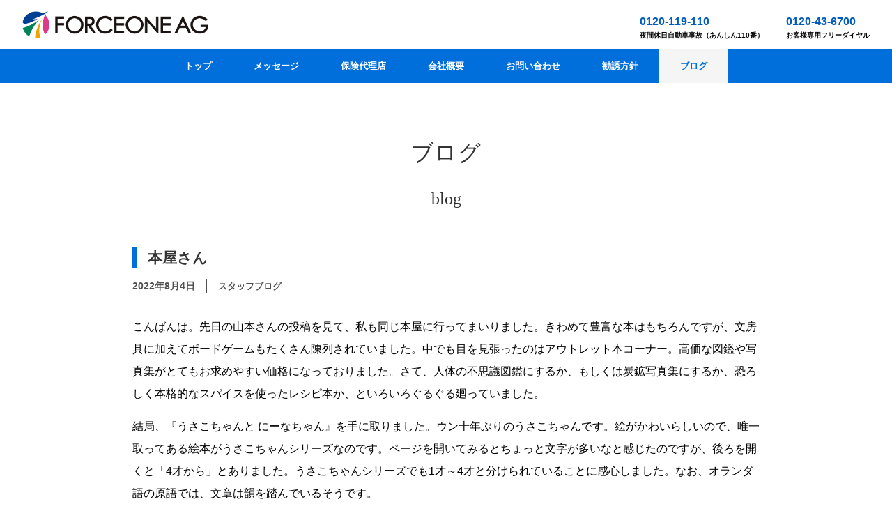

--- FILE ---
content_type: text/html; charset=UTF-8
request_url: https://forceone-ag.com/archives/1410
body_size: 7421
content:
<!DOCTYPE html>
<html lang="ja">
<head>

<!-- Global site tag (gtag.js) - Google Analytics -->
<script async src="https://www.googletagmanager.com/gtag/js?id=UA-164146885-1"></script>
<script>
  window.dataLayer = window.dataLayer || [];
  function gtag(){dataLayer.push(arguments);}
  gtag('js', new Date());

  gtag('config', 'UA-164146885-1');
</script>

<meta charset="UTF-8" />
<meta name="viewport" content="width=device-width, initial-scale=1.0">
<link rel="stylesheet" href="https://forceone-ag.com/wp-content/themes/folclore/responsive.css" type="text/css" media="screen, print" />
<link rel="stylesheet" href="https://forceone-ag.com/wp-content/themes/forceone/style.css" type="text/css" media="screen, print" />

<meta name="keywords" content="保険代理店, 浜松市, コンサルティング" />
<meta name="description" content="浜松市を中心に活動するプロによるコンサルティング型保険代理店です。『すべての力をお客様に』をスローガンに、個人法人問わず全力で皆さまを支えます。" />

<link rel="shortcut icon" href="/wp-content/themes/forceone/img/common/favicon.ico" type="image/x-icon">
<link rel="apple-touch-icon" href="/wp-content/themes/forceone/img/common/apple-icon.png" sizes="180x180">
<link rel="icon" type="image/png" href="/wp-content/themes/forceone/img/common/android-icon.png" sizes="192x192">

<title>本屋さん &#8211; 【公式】株式会社フォースワンAG｜静岡県浜松市</title>
    <script>
        var ajaxurl = 'https://forceone-ag.com/wp-admin/admin-ajax.php';
    </script>
<link rel='dns-prefetch' href='//ajax.googleapis.com' />
<link rel='dns-prefetch' href='//s.w.org' />
<link rel="alternate" type="application/rss+xml" title="【公式】株式会社フォースワンAG｜静岡県浜松市 &raquo; フィード" href="https://forceone-ag.com/feed" />
<link rel="alternate" type="application/rss+xml" title="【公式】株式会社フォースワンAG｜静岡県浜松市 &raquo; コメントフィード" href="https://forceone-ag.com/comments/feed" />
		<script type="text/javascript">
			window._wpemojiSettings = {"baseUrl":"https:\/\/s.w.org\/images\/core\/emoji\/12.0.0-1\/72x72\/","ext":".png","svgUrl":"https:\/\/s.w.org\/images\/core\/emoji\/12.0.0-1\/svg\/","svgExt":".svg","source":{"concatemoji":"https:\/\/forceone-ag.com\/wp-includes\/js\/wp-emoji-release.min.js?ver=5.3.20"}};
			!function(e,a,t){var n,r,o,i=a.createElement("canvas"),p=i.getContext&&i.getContext("2d");function s(e,t){var a=String.fromCharCode;p.clearRect(0,0,i.width,i.height),p.fillText(a.apply(this,e),0,0);e=i.toDataURL();return p.clearRect(0,0,i.width,i.height),p.fillText(a.apply(this,t),0,0),e===i.toDataURL()}function c(e){var t=a.createElement("script");t.src=e,t.defer=t.type="text/javascript",a.getElementsByTagName("head")[0].appendChild(t)}for(o=Array("flag","emoji"),t.supports={everything:!0,everythingExceptFlag:!0},r=0;r<o.length;r++)t.supports[o[r]]=function(e){if(!p||!p.fillText)return!1;switch(p.textBaseline="top",p.font="600 32px Arial",e){case"flag":return s([127987,65039,8205,9895,65039],[127987,65039,8203,9895,65039])?!1:!s([55356,56826,55356,56819],[55356,56826,8203,55356,56819])&&!s([55356,57332,56128,56423,56128,56418,56128,56421,56128,56430,56128,56423,56128,56447],[55356,57332,8203,56128,56423,8203,56128,56418,8203,56128,56421,8203,56128,56430,8203,56128,56423,8203,56128,56447]);case"emoji":return!s([55357,56424,55356,57342,8205,55358,56605,8205,55357,56424,55356,57340],[55357,56424,55356,57342,8203,55358,56605,8203,55357,56424,55356,57340])}return!1}(o[r]),t.supports.everything=t.supports.everything&&t.supports[o[r]],"flag"!==o[r]&&(t.supports.everythingExceptFlag=t.supports.everythingExceptFlag&&t.supports[o[r]]);t.supports.everythingExceptFlag=t.supports.everythingExceptFlag&&!t.supports.flag,t.DOMReady=!1,t.readyCallback=function(){t.DOMReady=!0},t.supports.everything||(n=function(){t.readyCallback()},a.addEventListener?(a.addEventListener("DOMContentLoaded",n,!1),e.addEventListener("load",n,!1)):(e.attachEvent("onload",n),a.attachEvent("onreadystatechange",function(){"complete"===a.readyState&&t.readyCallback()})),(n=t.source||{}).concatemoji?c(n.concatemoji):n.wpemoji&&n.twemoji&&(c(n.twemoji),c(n.wpemoji)))}(window,document,window._wpemojiSettings);
		</script>
		<style type="text/css">
img.wp-smiley,
img.emoji {
	display: inline !important;
	border: none !important;
	box-shadow: none !important;
	height: 1em !important;
	width: 1em !important;
	margin: 0 .07em !important;
	vertical-align: -0.1em !important;
	background: none !important;
	padding: 0 !important;
}
</style>
	<link rel='stylesheet' id='wp-block-library-css'  href='https://forceone-ag.com/wp-includes/css/dist/block-library/style.min.css?ver=5.3.20' type='text/css' media='all' />
<link rel='stylesheet' id='wp-postratings-css'  href='https://forceone-ag.com/wp-content/plugins/wp-postratings/css/postratings-css.css?ver=1.87' type='text/css' media='all' />
<link rel='stylesheet' id='parent-style-css'  href='https://forceone-ag.com/wp-content/themes/folclore/style.css?ver=5.3.20' type='text/css' media='all' />
<link rel='stylesheet' id='child-style-css'  href='https://forceone-ag.com/wp-content/themes/forceone/style.css?ver=1769789404' type='text/css' media='all' />
<link rel='stylesheet' id='asset-1-css'  href='https://forceone-ag.com/wp-content/themes/forceone/asset/animate.min.css?ver=5.3.20' type='text/css' media='all' />
<script type='text/javascript' src='//ajax.googleapis.com/ajax/libs/jquery/1.11.3/jquery.min.js?ver=1.11.3'></script>
<script type='text/javascript' src='https://forceone-ag.com/wp-content/themes/forceone/asset/wow.min.js?ver=1.1.3'></script>
<link rel='https://api.w.org/' href='https://forceone-ag.com/wp-json/' />
<link rel='shortlink' href='https://forceone-ag.com/?p=1410' />
<link rel="alternate" type="application/json+oembed" href="https://forceone-ag.com/wp-json/oembed/1.0/embed?url=https%3A%2F%2Fforceone-ag.com%2Farchives%2F1410" />
<link rel="alternate" type="text/xml+oembed" href="https://forceone-ag.com/wp-json/oembed/1.0/embed?url=https%3A%2F%2Fforceone-ag.com%2Farchives%2F1410&#038;format=xml" />
<style type="text/css">.recentcomments a{display:inline !important;padding:0 !important;margin:0 !important;}</style><link rel="icon" href="https://forceone-ag.com/wp-content/uploads/2020/04/cropped-icon-32x32.png" sizes="32x32" />
<link rel="icon" href="https://forceone-ag.com/wp-content/uploads/2020/04/cropped-icon-192x192.png" sizes="192x192" />
<link rel="apple-touch-icon-precomposed" href="https://forceone-ag.com/wp-content/uploads/2020/04/cropped-icon-180x180.png" />
<meta name="msapplication-TileImage" content="https://forceone-ag.com/wp-content/uploads/2020/04/cropped-icon-270x270.png" />
		<style type="text/css" id="wp-custom-css">
			body{
color:#000;
}

a{
	color:#0044cc;
}

p a{
	color:#0044cc;
}

p{
	padding:0px 0px 15px 0px;
	color:#000;
}

.mainLead{
	font-size:30px;
	margin:100px 0 40px 0;
	line-height:1.8;
	
}

.blue{
border:0px;
padding:10px 0 10px 15px;
background:#BAF2F2;
margin:40px 0;
color:#000;
letter-spacing:0.05em;
	
}

.service{
font-weight:bold;
border-bottom:3px solid #006EDB;
margin:50px 0 30px 0;
font-size:18px;
padding-bottom:5px;
letter-spacing:0.05em;
	
}

.links-row {
    display: flex;
    justify-content: flex-start;
    margin-bottom: 1rem;
}

.links-row a {
    display: block;
    text-align: center;
    width: 30%;
    margin-right: 2%;
    padding: 1rem 0;
    color: #000;
    font-size: 1rem;
    font-weight: 800;
    background: #FFEDBC;
}
.staff{
	
	display: flex;
    justify-content: flex-start;
    margin-bottom: 0.2rem;
}


.staff p{
 display: block;
    width: 20%;
    margin-right: 2%;
    padding: 0.5rem 0 0.5rem 5px;
    color: #000;
	letter-spacing:0.05em;
	
}

.sp{
	display:none;
		
	}

.pc{
	display:block;
		
	}

.btn-area {
    text-align: center;
    margin-top: 3rem;
}

.btn-area a img {
    display: block;
    margin: auto;
    height: 70px;
}

.company{
font-size:15px;
	line-height:1.8;
}

.company th{
	background:#F4F4F4;
}

.promise-title{
	text-align:center;
	margin: 70px auto 30px auto;
}

.promise-title img{
	height:40px;
}

.promise-text{
	text-align:center;
	font-size:18px;
	line-height:2.5;
	font-family:"游明朝体", "Yu Mincho", YuMincho, "ヒラギノ明朝 Pro", "Hiragino Mincho Pro", "MS P明朝", "MS PMincho", serif;
	margin-bottom:70px;
	
}

.promise-text p{
	font-size:18px;
	letter-spacing:0.1rem;
}

.tel-title-left, .tel-title-right{
	font-size:15px;
	font-weight:bold;
	margin-bottom:5px;
	
}
.free-dial {
	margin-bottom:0px;
}

.free-dial span{
font-size:13px;
letter-spacing: 0.1rem;
font-weight:bold;
color:#005BBF;
}



.contact-tel a{
font-size:28px;
color:#000000;
font-weight:bold;
	
}

.tel-memo{
font-size:13px;
letter-spacing:0.05rem;
}



.line{
    display: inline-block;
    font-size: 18px;
	  font-weight:bold;
	  color:#000;
    line-height: 1.4em;
    padding: 20px 15px 20px 60px;
    margin-bottom: 40px;
	border-bottom:0px;
    background-image: url(/wp-content/uploads/2022/09/LINE_Brand_icon.png);
    background-repeat: no-repeat;
    background-size: 43px;
    background-position: left center;
}



@media (max-width: 767px)
{
	
	#header .header-top .logo img{
		height:28px;
		padding-top:3px;
	}
	
.head-img img {
    margin: 0px auto 10px auto;
}
	
.mainLead{
	font-size:22px;
	margin:50px 0 30px 0;
	line-height:1.8;
}
	
	.blue{
	margin-bottom:20px;	
	
	}

.links-row {
    flex-wrap: wrap;
    margin-bottom: 0;
}
	
.links-row a {
    width: 100%;
    margin: 0;
    margin-bottom: 0.5rem;
    padding: 0.5rem 0;
}
.staff {
    flex-wrap: wrap;
    margin-bottom: 0;
}
	
.staff p {
    width: 45%;
    margin: 0;
    margin-bottom: 0.5rem;
    padding: 0.5rem 0 0.5rem 0.5rem;
}
	

	
	.sp{
	display:block;
	}
	
	.pc{
	display:none;
	}
	
.btn-area a img {
    height: 50px;
}

.top-header .mask img {
    height: 22%;
    width: auto;
}	
	
	#header .header-top .tels .block a{
	padding-left:0.5rem;
	width:35%;
	font-size:0.85rem;
	}	
	
	#header .header-top .tels .block span{
		width:65%;
	}
	
	
	#old-link a img{
	width:100%;
	height:auto;
		
	}	
	
#header .header-top .logo{
height:50px;	
	
}
	
	#gnav #nav{
	top:50px;	
		
	}	
	
	.hamburger-inner::before{
top:-9px;		
	}	
	
	.hamburger-inner::after{
bottom:-9px;		
	}		

	.company th{
	display:block;
		width:100%;
		padding:10px;
		
	}	
	
.company td{
	display:block;
		width:100%;
	padding:15px;
	
	}		
	
	.promise-text{
		text-align:left;
		font-size:16px;
		line-height:2.0;
		
		
	}
	
	
	.promise-text p{
	font-size:15px;
}

	.tel-title-right{
	margin-top:20px;	
		
	}	
	
}

.hamburger-text {
    font-size: 0.5rem;
    text-align: center;
    line-height: 1;
    position: relative;
    top: -0px;
    font-family: arial;
    font-weight: 800;
    letter-spacing: 0.12rem;
	  left:-3px;
}

.hamburger-box{
	width:45px;
	height:20px;
	top:5px;
}




h3{
	border-bottom:0px;
	line-height:1.8;
}

.pagetitle{
	max-width:350px;
}
			</style>
		</head>

<body class="post-template-default single single-post postid-1410 single-format-standard">

<!-- ヘッダー -->
<header id="header">

  <div class="header-top">
    <h1 class="logo"><a href="/"><img src="https://forceone-ag.com/wp-content/themes/forceone/img/header-footer/top_logo-1.png" alt=""></a></h1>
    <div class="tels">
      <div class="block">
        <a href="tel:0120-119-110" class="tel">0120-119-110</a>
        <span>夜間休日自動車事故（あんしん110番）</span>
      </div>
      
      <div class="block">
        <a href="tel:0120-43-6700" class="tel">0120-43-6700</a>
        <span>お客様専用フリーダイヤル</span>
      </div>    
    </div>
  </div>



  
</header>
<!-- / ヘッダー -->  


<!-- トップナビゲーション -->
<div id="gnav">
  <nav id="nav" class="main-navigation" role="navigation">
  <div class="menu-topnav-container"><ul id="menu-topnav" class="nav-menu"><li id="menu-item-38" class="menu-item menu-item-type-custom menu-item-object-custom menu-item-38"><a href="/">トップ</a></li>
<li id="menu-item-289" class="menu-item menu-item-type-post_type menu-item-object-page menu-item-289"><a href="https://forceone-ag.com/message">メッセージ</a></li>
<li id="menu-item-45" class="menu-item menu-item-type-post_type menu-item-object-page menu-item-45"><a href="https://forceone-ag.com/insurance">保険代理店</a></li>
<li id="menu-item-273" class="menu-item menu-item-type-post_type menu-item-object-page menu-item-273"><a href="https://forceone-ag.com/about">会社概要</a></li>
<li id="menu-item-280" class="menu-item menu-item-type-post_type menu-item-object-page menu-item-280"><a href="https://forceone-ag.com/contact">お問い合わせ</a></li>
<li id="menu-item-46" class="menu-item menu-item-type-post_type menu-item-object-page menu-item-46"><a href="https://forceone-ag.com/policy">勧誘方針</a></li>
<li id="menu-item-69" class="menu-item menu-item-type-taxonomy menu-item-object-category current-post-ancestor current-menu-parent current-post-parent menu-item-69"><a href="https://forceone-ag.com/archives/category/blog">ブログ</a></li>
</ul></div>  </nav>  
</div>

<!-- / トップナビゲーション -->

<!-- 全体warapper -->
<div class="wrapper">

<!-- メインwrap -->
<div id="main">


<!-- コンテンツブロック -->
<div class="row">

<!-- ページタイトル -->
<h2 class="pagetitle">ブログ</h2>
<h3 class="pagesubtitle">blog</h3>
<!-- / ページタイトル -->

<!-- 投稿 -->
      
  <div class="blog-block">
    <h3 class="blog-title">本屋さん</h3>
    <div class="attr">
      <div class="item-date">2022年8月4日</div>
      <div class="item-category">スタッフブログ</div>
          </div>
    <div class="body">
<p>こんばんは。先日の山本さんの投稿を見て、私も同じ本屋に行ってまいりました。きわめて豊富な本はもちろんですが、文房具に加えてボードゲームもたくさん陳列されていました。中でも目を見張ったのはアウトレット本コーナー。高価な図鑑や写真集がとてもお求めやすい価格になっておりました。さて、人体の不思議図鑑にするか、もしくは炭鉱写真集にするか、恐ろしく本格的なスパイスを使ったレシピ本か、といろいろぐるぐる廻っていました。<br></p>



<p>結局、『うさこちゃんと にーなちゃん』を手に取りました。ウン十年ぶりのうさこちゃんです。絵がかわいらしいので、唯一取ってある絵本がうさこちゃんシリーズなのです。ページを開いてみるとちょっと文字が多いなと感じたのですが、後ろを開くと「4才から」とありました。うさこちゃんシリーズでも1才～4才と分けられていることに感心しました。なお、オランダ語の原語では、文章は韻を踏んでいるそうです。</p>



<p>あとは、静岡新聞社発行の県内旅行ガイドブックを購入し、大いなる満足感を得て帰宅しました。</p>



<p>なお、私が感銘を受けた新書の一つは集英社新書のアマルティア・セン著『貧困の克服』でしょうか。オススメ。</p>
<div id="post-ratings-1410" class="post-ratings" data-nonce="77ff52f795"><img id="rating_1410_1" src="https://forceone-ag.com/wp-content/plugins/wp-postratings/images/heart/rating_1_on.gif" alt="いいね！" title="いいね！" onmouseover="current_rating(1410, 1, 'いいね！');" onmouseout="ratings_off(1, 0, 0);" onclick="rate_post();" onkeypress="rate_post();" style="cursor: pointer; border: 0px;" /> <strong>4</strong> いいね！ <strong></strong></div><div id="post-ratings-1410-loading" class="post-ratings-loading"><img src="https://forceone-ag.com/wp-content/plugins/wp-postratings/images/loading.gif" width="16" height="16" class="post-ratings-image" />読み込み中...</div></div>

        <!-- ページャー -->
    <div id="next">
    <ul class="block-two">
              <li class="next-left"><a href="https://forceone-ag.com/archives/1409" rel="prev">散歩</a></li>
              <li class="next-right"><a href="https://forceone-ag.com/archives/1411" rel="next">日本の夏</a></li>
        </ul>
    </div>
    <!-- / ページャー -->

  </div><!-- .blog-block -->

<!-- 投稿が無い場合 -->
<!-- 投稿が無い場合 -->
<!-- / 投稿 -->





<div class="blog-more-list">
  <div class="head">
    <img src="https://forceone-ag.com/wp-content/themes/forceone/img/blog/see-more-blog.png" alt="">  
  </div>

<!-- 投稿ループ -->
      <!-- アイテム -->
  <div class="blog-block">
    <h3 class="blog-title"><a href="https://forceone-ag.com/archives/2897">富士山</a></h3>
    <div class="attr">
      <div class="item-date">2026年1月30日</div>
      <div class="item-category">スタッフブログ</div>
            <div class="item-author">千佳</div>
          </div>
  </div>
  <!-- / アイテム -->
      <!-- アイテム -->
  <div class="blog-block">
    <h3 class="blog-title"><a href="https://forceone-ag.com/archives/2896">最近の目標</a></h3>
    <div class="attr">
      <div class="item-date">2026年1月29日</div>
      <div class="item-category">スタッフブログ</div>
            <div class="item-author">山﨑</div>
          </div>
  </div>
  <!-- / アイテム -->
      <!-- アイテム -->
  <div class="blog-block">
    <h3 class="blog-title"><a href="https://forceone-ag.com/archives/2895">私のおばあちゃん</a></h3>
    <div class="attr">
      <div class="item-date">2026年1月28日</div>
      <div class="item-category">スタッフブログ</div>
            <div class="item-author">琴美</div>
          </div>
  </div>
  <!-- / アイテム -->
      <!-- アイテム -->
  <div class="blog-block">
    <h3 class="blog-title"><a href="https://forceone-ag.com/archives/2894">ペーパー</a></h3>
    <div class="attr">
      <div class="item-date">2026年1月27日</div>
      <div class="item-category">スタッフブログ</div>
            <div class="item-author">山内</div>
          </div>
  </div>
  <!-- / アイテム -->
      <!-- アイテム -->
  <div class="blog-block">
    <h3 class="blog-title"><a href="https://forceone-ag.com/archives/2890">ブラックサンダー</a></h3>
    <div class="attr">
      <div class="item-date">2026年1月26日</div>
      <div class="item-category">スタッフブログ</div>
            <div class="item-author">田口</div>
          </div>
  </div>
  <!-- / アイテム -->
      <!-- アイテム -->
  <div class="blog-block">
    <h3 class="blog-title"><a href="https://forceone-ag.com/archives/2889">まばたき</a></h3>
    <div class="attr">
      <div class="item-date">2026年1月23日</div>
      <div class="item-category">スタッフブログ</div>
            <div class="item-author">美乃里</div>
          </div>
  </div>
  <!-- / アイテム -->

<!-- / 投稿がない場合 -->
</div>

<div class="btn-area">
  <a href="https://forceone-ag.com/archives/category/blog" class="btn-primary arrow">ブログトップ</a>
</div>


</div>
<!-- / コンテンツブロック -->


</div>
<!-- / メインwrap -->

</div>
<!-- / 全体wrapper -->

<!-- フッターエリア -->
<footer id="footer">

<!-- フッターコンテンツ -->
<div class="footer-inner">


<div id="footer-logo">
  <a href="/"><img src="https://forceone-ag.com/wp-content/themes/forceone/img/header-footer/top_logo-1.png" alt=""></a>
  <div class="address">静岡県浜松市中央区西ヶ崎町1086（本店）</div>
  <div class="tel">TEL.053-544-6700（代表）</div>
</div>


<!-- ウィジェットエリア（フッター３列枠） -->
<div class="row">

  <article class="third">
  <div class="footerbox">
      </div>
  </article>
  <article class="third">
  <div class="footerbox">
      </div>
  </article>
  <article class="third">
  <div class="footerbox">
      </div>
  </article>

</div>
<!-- / ウィジェットエリア（フッター３列枠） -->

<div class="clear"></div>

<nav id="footer-nav" class="footer-navigation" role="navigation">
<div class="menu-footernav-container"><ul id="menu-footernav" class="nav-menu"><li id="menu-item-288" class="menu-item menu-item-type-post_type menu-item-object-page menu-item-288"><a href="https://forceone-ag.com/message">メッセージ</a></li>
<li id="menu-item-50" class="menu-item menu-item-type-post_type menu-item-object-page menu-item-50"><a href="https://forceone-ag.com/insurance">保険代理店</a></li>
<li id="menu-item-272" class="menu-item menu-item-type-post_type menu-item-object-page menu-item-272"><a href="https://forceone-ag.com/about">会社概要</a></li>
<li id="menu-item-281" class="menu-item menu-item-type-post_type menu-item-object-page menu-item-281"><a href="https://forceone-ag.com/contact">お問い合わせ</a></li>
<li id="menu-item-55" class="menu-item menu-item-type-post_type menu-item-object-page menu-item-55"><a href="https://forceone-ag.com/policy">勧誘方針</a></li>
<li id="menu-item-80" class="menu-item menu-item-type-taxonomy menu-item-object-category current-post-ancestor current-menu-parent current-post-parent menu-item-80"><a href="https://forceone-ag.com/archives/category/blog">ブログ</a></li>
</ul></div></nav>

<div id="footer-privacy">
  <a href="/privacy-policy">プライバシーポリシー</a>
</div>

</div>
<!-- / フッターコンテンツ -->

<!-- コピーライト表示 -->
<div id="copyright">
©2020 <a href="https://forceone-ag.com">フォースワンAG</a> all rights reserved.
</div>
<!-- /コピーライト表示 -->

</footer>
<!-- / フッターエリア -->

<script type='text/javascript' src='https://forceone-ag.com/wp-includes/js/comment-reply.min.js?ver=5.3.20'></script>
<script type='text/javascript'>
/* <![CDATA[ */
var ratingsL10n = {"plugin_url":"https:\/\/forceone-ag.com\/wp-content\/plugins\/wp-postratings","ajax_url":"https:\/\/forceone-ag.com\/wp-admin\/admin-ajax.php","text_wait":"1\u9805\u76ee\u306b\u3064\u304d\uff11\u5ea6\u3060\u3051\u6295\u7968\u3067\u304d\u307e\u3059\u3002","image":"heart","image_ext":"gif","max":"1","show_loading":"1","show_fading":"1","custom":"1"};
var ratings_1_mouseover_image=new Image();ratings_1_mouseover_image.src="https://forceone-ag.com/wp-content/plugins/wp-postratings/images/heart/rating_1_over.gif";;
/* ]]> */
</script>
<script type='text/javascript' src='https://forceone-ag.com/wp-content/plugins/wp-postratings/js/postratings-js.js?ver=1.87'></script>
<script type='text/javascript' src='https://forceone-ag.com/wp-includes/js/wp-embed.min.js?ver=5.3.20'></script>


<!-- スマホ用ハンバーガーメニュー -->
<script type="text/javascript">
jQuery(document).ready(function(){
 jQuery(".hamburger").click(function () {
  jQuery("#nav").slideToggle();
 });
});
</script>
<script type="text/javascript">
  new WOW().init();
</script>

<div class="toggle">
<div class="hamburger hamburger--spin">
<div class="hamburger-box"><div class="hamburger-inner"></div></div>
<div class="hamburger-text">MENU</div>
</div>
</div>
<!-- / スマホ用ハンバーガーメニュー -->

<!-- ハンバーガーメニュー-->
<script>
var forEach=function(t,o,r){if("[object Object]"===Object.prototype.toString.call(t))for(var c in t)Object.prototype.hasOwnProperty.call(t,c)&&o.call(r,t[c],c,t);else for(var e=0,l=t.length;l>e;e++)o.call(r,t[e],e,t)};
 
var hamburgers = document.querySelectorAll(".hamburger");
if (hamburgers.length > 0) {
  forEach(hamburgers, function(hamburger) {
    hamburger.addEventListener("click", function() {
      this.classList.toggle("is-active");
    }, false);
  });
}
</script>
<!-- / ハンバーガーメニュー-->

<!-- doubleTapToGo Js -->
<!-- / doubleTapToGo Js -->

<!-- 画像リンクフェード -->
<script type="text/javascript">
jQuery(document).ready(function(){
    jQuery("a img").hover(function(){
       jQuery(this).fadeTo("200", 0.8);
           },function(){
       jQuery(this).fadeTo("300", 1.0);
    });
});
</script>
<!-- / 画像リンクフェード -->

<!-- トップに戻る -->
<script type="text/javascript" src="https://forceone-ag.com/wp-content/themes/forceone/js/scrolltopcontrol.js"></script>
<!-- / トップに戻る -->

</body>
</html>

--- FILE ---
content_type: text/css
request_url: https://forceone-ag.com/wp-content/themes/forceone/css/app.css?t=0000
body_size: 3012
content:
/**
* common
*/
.pagetitle {
  font-family: "游明朝体", "Yu Mincho", YuMincho, "ヒラギノ明朝 Pro", "Hiragino Mincho Pro", "MS P明朝", "MS PMincho", serif;
  font-size: 2rem;
  font-weight: 400;
  text-align: center;
  border: none;
  padding: 0;
  margin-bottom: 1.5rem;
}
.pagesubtitle {
  font-family: "游明朝体", "Yu Mincho", YuMincho, "ヒラギノ明朝 Pro", "Hiragino Mincho Pro", "MS P明朝", "MS PMincho", serif;
  font-size: 1.5rem;
  font-weight: 400;
  text-align: center;
  border: none;
  padding: 0;
  margin-top: 0;
  margin-bottom: 3rem;
}

#main {
  margin-top: 5rem;
}
body.home #main {
  margin-top: 0;
}

#next ul li a {
  color: #000000;
  padding: 0;
  border: 0;
}
#next .next-right,
#next .next-left {
  position: relative;
  background: none;
  display: flex;
  align-items: center;
  line-height: 1;
}
#next .next-right {
  justify-content: flex-end;
}
#next .next-right:after {
  content: "";
  display: block;
  width: 30px;
  height: 30px;
  border: 2px solid;
  border-color: #006EDB #006EDB transparent transparent;
  transform: rotate(45deg);
}
#next .next-left {
  justify-content: flex-start;
}
#next .next-left:before {
  content: "";
  display: block;
  width: 30px;
  height: 30px;
  border: 2px solid;
  border-color:  transparent transparent #006EDB #006EDB;
  transform: rotate(45deg);
}

.pagination {
  display: flex;
  justify-content: center;
  align-items: center;
  margin: 1.5rem 0;
}

.pagination .page-numbers {
  border: 1px solid #006EDB;
  color: #006EDB;
  background: #fff;
  display: flex;
  align-items: center;
  justify-content: center;
  width: 36px;
  height: 36px;
  line-height: 1;
  padding: 0;
}
.pagination .current {
  color: #fff;
  background: #006EDB;
 }

/**
* header
*/
#header {
  padding: 1rem 2rem;
}
#header .header-top {
  display: flex;
  justify-content: space-between;
  align-items: center;
}
#header .header-top .logo {
  
}
#header .header-top .logo img {
  height: 39px;
}
#header .header-top .tels {
  display: flex;
  justify-content: space-between;
}
#header .header-top .tels .block {
  text-align: left;
  padding-left: 2rem;
}
#header .header-top .tels .block a {
  display: block;
  color: #005BBF;
  font-size: 1rem;
  font-weight: 800;
}
#header .header-top .tels .block span {
  display: block;
  font-size: 0.6rem;
  font-weight: 800;
  line-height: 1;
  color: #000000;
}

.toggle {
  top: 5px;
}
.hamburger-text {
  font-size: 0.5rem;
  text-align: center;
  line-height: 1;
  position: relative;
  top: -5px;
}
.hamburger-inner, .hamburger-inner::before, .hamburger-inner::after {
  width: 100%;
}
.hamburger-inner::before {
  top: -8px;
}
.hamburger-inner::after {
  bottom: -8px;
}
.hamburger-box {
  width: 35px;
  height: 20px;
}
#gnav {
  background: #006EDB;
}
#gnav ul li a {
  color: #fff;
}
#nav ul li a:hover {
  color: #006EDB;
}
.nav-menu .current_page_item > a, .nav-menu .current_page_ancestor > a, .nav-menu .current-menu-item > a, .nav-menu .current-menu-ancestor > a, .nav-menu .current-post-ancestor > a 
{
  color: #006EDB !important
}
#gnav #nav {
  width: 100%;
  margin-bottom: 0;
}

.top-header {
  margin-top: 0;
  position: relative;
}
.top-header img {
  display: block;
}
.top-header .mask {
  position: absolute;
  top: 0;
  left: 0;
  display: flex;
  width: 100%;
  height: 100%;
  justify-content: center;
  align-items: center;
  z-index: 10000;
}
.top-header .mask img {
  height: 30%;
  width: auto;
}

/**
* top slider
*/
#top-slider {

}
#top-slider .swiper-container {
  width: 100%;
  height: 646px;
}
#top-slider .swiper-container.pc {
  display: block;
}
#top-slider .swiper-container.sp {
  display: none;
}

/**
* top news 
*/
#news-block {
  background: #EBFDFD;
  padding-top: 1.5rem;
  padding-bottom: 1.5rem;
  margin-bottom: 3rem;
}
#news-block .news-header {
  display: flex;
  align-items: center;
  justify-content: space-between;
  margin-bottom: 1.5rem;
}
#news-block .news-header .title {
  line-height: 1;
  padding: 0;
  margin: 0;
  border: 0;
}
#news-block .news-header .title img {
  height: 27px;
}
#news-block .news-header .link-more {
  padding-right: 1rem;
}
#news-block .news-header .link-more img {
  height: 19px;
}
#news-block ul {
  margin: 0;
  list-style: none;
}
#news-block .item {
  display: flex;
  align-items: center;
  justify-content: flex-start;
  margin: 0;
  border-bottom: 1px solid #DDDDDD;
  height: auto;
  padding-top: 1rem;
  padding-bottom: 1rem;
}
#news-block .item .item-date {
  font-size: 1rem;
  max-height: unset;
  line-height: 1.5;
  margin: 0;
  color: #000000;
  padding-left: 1rem;
  width: 20%;
}
#news-block .item .item-category {
  display: flex;
  justify-content: flex-start;
  align-items: center;
  width: 20%;
  font-size: 0.75rem;
}
#news-block .item .item-category .pre {
  display: block;
  width: 6px;
  height: 19px;
  margin-right: 0.5rem;
}
#news-block .item .item-category.news .pre {
  background: #76CE83;
}
#news-block .item .item-category.staff .pre {
  background: #FFDB79;
}
#news-block .item .item-title {
  text-decoration: none;
}
#news-block .item .item-title a {
  text-decoration: none;
}
#news-block .link-more.sp {
  display: none;
}


/**
* top
*/
#top-content-nav {
  display: flex;
  align-items: center;
  justify-content: space-between;
  margin-bottom: 3rem;
}
#top-content-nav .link {
  display: flex;
  width: 48%;
  align-items: center;
  justify-content: center;
  /*height: 160px;*/
  background: #006EDB;
  color: #fff;
}


/**
* photo gallery
*/
#page-gallery-article {

}
#page-gallery-article .gallery {
  margin: 0;
  display: flex;
  flex-wrap: wrap;
  justify-content: flex-start;
}
#page-gallery-article .gallery .gallery-item {
  list-style: none;
  width: 24%;
  margin: 0;
  margin-right: 1%;
  margin-bottom: 0.5rem;
}
#page-gallery-article .gallery .gallery-item:nth-child(4n) {
  margin-right: 0;
}
#page-gallery-article .gallery .gallery-item a {
  display: block;
  /*border: 1px solid #d3d3d3;*/
}
#page-gallery-article .btn-area {
  text-align: center;
  margin-top: 3rem;
}
#page-gallery-article .btn-area a {
  display: inline-block;
  margin-bottom: 2rem;
}
#page-gallery-article .btn-area a img {
  display: block;
  margin: auto;
  height: 70px;
}



/**
* footer
*/
#footer {
  background:#EBFDFD;
  padding-top: 3rem;
  padding-bottom: 3rem;
}
#footer a {
  color: #262626;
}
#footer .footer-inner {
  max-width: 100%;
}
#copyright {
  color: #262626;
  background: none;
  font-size: 0.5rem;
}


#footer-logo {
  padding: 0;
  text-align: center;
}
#footer-logo a {
  display: block;
  margin-bottom: 1rem;
}
#footer-logo img {
  height: 35px;
}
#footer-logo .address {
  font-size: 0.8rem;
}
#footer-logo .tel {
  font-size: 0.8rem;
}

#footer-privacy {
  text-align: center;
}
#footer-privacy a {
  font-size: 0.5rem;
}

#footer-nav {
  padding: 2rem 0;
}
#footer-nav .nav-menu {
  display: flex;
  justify-content: center;
}
#footer-nav .nav-menu a {
  background: transparent;
  color: #262626 !important;
}
#footer-nav a {
  line-height: 1;
  font-size: 0.75rem;
  font-weight: normal;
  border-right: 1px solid #262626;
  border-bottom: 0;
  padding-top: 0rem;
  padding-bottom: 0;
}
#footer-nav li:last-child a {
  border-right: 0;
}

/**
* pagetop
*/
#topcontrol {

}
#topcontrol #pagetop {
  background-repeat: no-repeat;
  background-size: 100% auto;
  background-position: center center;
  background-image: url(../img/common/scroll-top.png);
  width: 55px;
  height: 55px;
}

/**
* top
*/
#top-banner-list {
  margin-bottom: 3rem;
}
#top-banner-list .banner {
  position: relative;
  margin-bottom: 1rem;
  background: none;
}
#top-banner-list .banner .mask {
  display: flex;
  align-items: center;
  justify-content: center;
  position: absolute;
  top: 0;
  left: 0;
  width: 100%;
  height: 100%;
}
#top-banner-list .banner .mask a {
  display: block;
  position: relative;
  height: 30%;
  text-align: center;
}
#top-banner-list .banner .mask a img {
  max-height: 100%;
}


#top-links {

}
#top-links .img-title {
  font-size: 1rem;
  line-height: 1;
  margin: 0;
  padding: 0;
  border: 0; 
  height: 25px;
  margin-bottom: 2rem;
}
#top-links .links-row {
  display: flex;
  justify-content: flex-start;
  margin-bottom: 1rem;
}
#top-links .links-row a {
  display: block;
  text-align: center;
  width: 32%;
  margin-right: 2%;
  padding: 1rem 0;
  color: #000;
  font-size: 1rem;
  font-weight: 800;
  background: #FFEDBC;
}
#top-links .links-row a:nth-child(3n) {
  margin-right: 0;
}


/**
* blog
*/ 
#page-blog-index {

}
#old-link {
  margin-bottom: 3rem;
  text-align: right;
}
#old-link a {
  display: inline-block;
}
#old-link a img {
  display: block; 
  height: 70px;
  margin-left: auto;
}
#blog-category-nav {
  margin-bottom: 3rem;
}
#blog-category-nav ul, 
#blog-category-nav li {
  margin: 0;
  padding: 0;
  list-style: none;
  padding: 0 1rem;
}
#blog-category-nav ul a {
  color: #006EDB;
  font-size: 0.9rem;
  font-weight: 800;
  padding: 0.5rem 0.5rem;
  border-bottom: 1px solid transparent;
}
#blog-category-nav ul li.current > a,
#blog-category-nav ul li:hover > a {
  border-bottom: 1px solid #006EDB;
}
#blog-category-nav > ul {
  list-style: none;
  display: flex;
  flex-wrap: nowrap;
  justify-content: center;
  align-items: center;
}
#blog-category-nav > ul > li.has-sub > a {
  position: relative;
  display: flex;
  flex-wrap: nowrap;
  align-items: center;
  justify-content: center;
}
#blog-category-nav > ul > li.has-sub > a:after {
  content: "";
  display: block;
  border-left: 2px solid #006EDB;
  border-bottom: 2px solid #006EDB;
  width: 5px;
  height: 5px;
  margin-left: 1rem;
  transform: rotateZ(-45deg);
}
#blog-category-nav li.has-sub {
  list-style: none;
  position: relative;
}
#blog-category-nav ul.sub {
  display: none;
  position: absolute;
  top: 100%;
  left: -25%;
  width: 250%;

  z-index: 1000;
  background: #fff;
  border: 1px solid #fafafa;
  border-top: 0;
}
#blog-category-nav ul.sub.show {
  display: flex;
  flex-wrap: wrap;
  justify-content: space-between;
  /*background: #fafafa;*/
  background: #fff;
  top: 200%;
  padding-bottom: 1rem;
}
#blog-category-nav ul.sub li {
  list-style: none;
  display: block;
  width: 50%;
  white-space: nowrap;
}
#blog-category-nav ul.sub li a {
  display: block;
  width: 100%;
  text-align: center;
}
#blog-category-nav ul.sub li a.current,
#blog-category-nav ul.sub li a:hover {
  background: #EBFDFD;
  text-decoration: underline;
}

.blog-block {
  margin-bottom: 2rem;
}
.blog-block .blog-title {
  padding: 0;
  margin: 0;
  padding-left: 1rem;
  font-size: 1.3rem;
  font-weight: 800;
  text-align: left;
  border: none;
  border-left: 6px solid #006EDB;
  margin-bottom: 1rem;
}
.blog-block .attr {
  display: flex;
  flex-wrap: nowrap;
  align-items: center;
  justify-content: flex-start;
  font-size: 0.8rem;
  font-weight: 800;
  color: #505050;
  line-height: 1.5;
}
.blog-block .attr .item-date {
  padding-right: 1rem;
  border-right: 1px solid #505050;
  font-size: 0.9rem;
  font-weight: 800;
  color: #505050;
  line-height: 1.5;
  padding-bottom: 0;
  margin: 0;
}
.blog-block .attr .item-category {
  padding-right: 1rem;
  border-right: 1px solid #505050;
  padding-left: 1rem;
}
.blog-block .attr .item-author {
  padding-left: 1rem;
}
.blog-block .body {
  margin-bottom: 2rem;
  margin-top: 2rem;
}
.blog-block .more {
  margin-bottom: 1.5rem;
  text-align: right;
}
.blog-block .more a {
  font-size: 1rem;
  font-weight: 800;
  color: #006EDB;
}

.blog-more-list {
  margin-bottom: 3rem;
}
.blog-more-list .head {
  margin-bottom: 2rem;
}
.blog-more-list .head img {
  height: 26px;
}


/**
* contact
*/
#inquiry-form .error-message {
  color: #f00;
  border: 1px solid #f00;
  list-style: none;
  padding: 1rem;
}
#inquiry-form {
  width: 800px;
  margin: auto;
}
#inquiry-form .note {
  padding-bottom: 2rem;
}
#inquiry-form .hissu {
  text-indent: -9999px;
  background-image: url(../img/contact/hissu.png);
  background-repeat: no-repeat;
  background-size: 100% auto;
  background-position: center center;
  display: inline-block;  
  width: 35px;
  height: 19px;
  line-height: 1;
  margin-left: 0.5rem;
}
#inquiry-form .row {
  display: flex;
  flex-wrap: nowrap;
  justify-content: space-between;
  align-items: center;
  margin-bottom: 1rem;
}
#inquiry-form .row .h {
  width: 30%;
  font-size: 1rem;
  font-weight: 800;
  line-height: 1;
}
#inquiry-form .row .c {
  width: 70%;
  text-align: left;
}
#inquiry-form .row > label {
  display: flex;
  align-items: center;
  flex-wrap: wrap;

  width: 30%;
  font-size: 1rem;
  font-weight: 800;
  line-height: 1;
}
#inquiry-form .row > label small {
  font-size: 0.75rem;
  font-weight: 400;
  width: 100%;
  padding-top: 0.25rem;
}
#inquiry-form .row .input {
  width: 70%;
}
#inquiry-form .row .input input[type="text"],
#inquiry-form .row .input textarea {
  border-radius: 6px;
  border: 1px solid #a8a8a8;
  width: 100%;
  padding: 0.5rem;
}
#inquiry-form .w100 {
  width: 100px !important;
}
#inquiry-form .btn-zip {
  background: #EDEDED 0% 0% no-repeat padding-box;
  border: 1px solid #A8A8A8;
  border-radius: 6px;
  opacity: 1;
  font-size: 1rem;
  padding: 0.5rem 1rem;
  margin-left: 1rem;
}
#inquiry-form .checkboxes {

}
#inquiry-form .checkboxes input{
  position: absolute;
  z-index: -1;
  opacity: 0;
}
.control {
  display: inline-block;
  position: relative;
  padding-left: 30px;
  margin-right: 1rem;
  margin-bottom: 1rem;
  cursor: pointer;
}
.control__indicator {
  position: absolute;
  top: 2px;
  left: 0;
  height: 20px;
  width: 20px;
  background: #eee;
  border-radius: 50%;
  display: flex;
  justify-content: center;
  align-items: center;
}
input:checked ~ .control__indicator {
  /*background: #f00;*/
}
.control__indicator:after {
  content: '';
  position: absolute;
  display: none;
}
input:checked ~ .control__indicator:after {
  display: block;
  background: #006edb;
  width: 60%;
  height: 60%;
  border-radius: 50%;
}

#inquiry-form .btn-area {
  text-align: center;
  padding-top: 2rem;
}
#inquiry-form .btn-confirm {
  border: none;
  background: #006EDB;
  color: #fff;
  border-radius: 33px;
  font-size: 1rem;
  width:  300px;
  height: 70px;
}
#inquiry-form .btn-submit {
  border: none;
  background: #006EDB;
  color: #fff;
  border-radius: 33px;
  font-size: 1rem;
  width:  300px;
  height: 70px;
  margin-bottom: 1rem;
}
#inquiry-form .btn-back {
  border: none;
  background: #f0f0f0;
  color: #222;
  border-radius: 33px;
  font-size: 1rem;
  /*width:  300px;*/
  width: 200px;
  height: 70px;
  margin-bottom: 1rem;
  float: left;
}
.thanks {
  width: 800px;
  margin: auto;
}
.thanks .btn-area {
  text-align: center;
}
.btn-thanks {
  display: inline-block;
  border: none;
  background: #006EDB;
  color: #fff;
  border-radius: 33px;
  font-size: 1rem;
  width:  300px;
  height: 70px;
  line-height: 70px;
  margin-bottom: 1rem;
}
.btn-area {
  text-align: center;
}
.btn-primary {
  display: inline-block;
  border: none;
  background: #006EDB;
  color: #fff;
  border-radius: 33px;
  font-size: 1rem;
  width:  300px;
  height: 70px;
  line-height: 70px;
  margin-bottom: 1rem;
}
.btn-primary.arrow {
  display: flex;
  justify-content: center;
  align-items: center;
  flex-wrap: nowrap;
  margin-left: auto;
  margin-right: auto;
}
.btn-primary.arrow:after {
  content: "";
  width: 5px;
  height: 5px;
  border-right: 2px solid #fff;
  border-bottom: 2px solid #fff;
  transform: rotateZ(-45deg);
  margin-left: 0.5rem;
}

#top_bottom_bn{
  padding: 50px 0 50px;
  text-align: center;
}